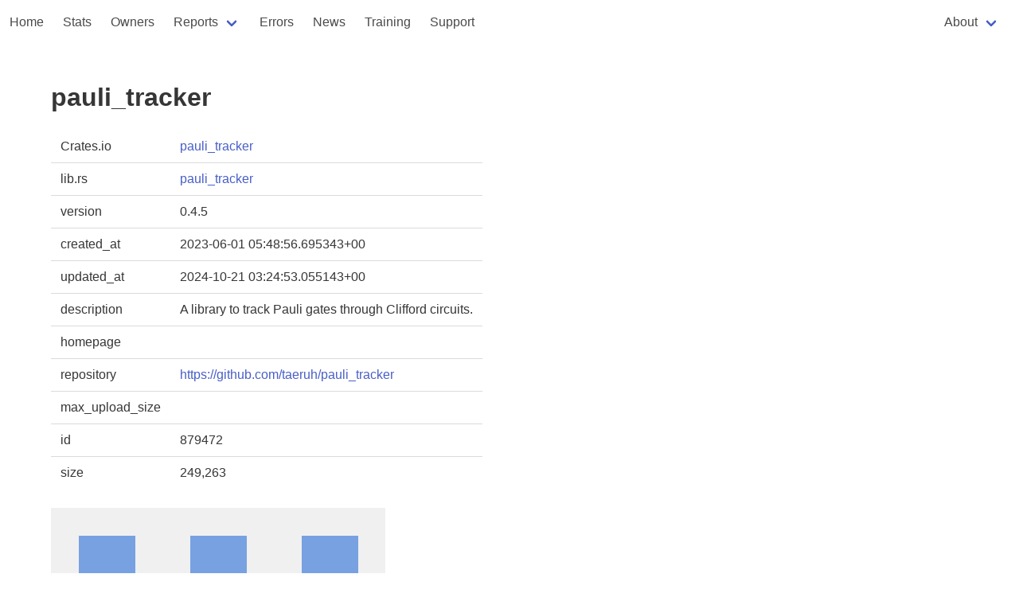

--- FILE ---
content_type: text/html
request_url: https://rust-digger.code-maven.com/crates/pauli_tracker
body_size: 2197
content:
<!DOCTYPE html>
<html>
  <head>
    <meta charset="utf-8">
    <meta name="viewport" content="width=device-width, initial-scale=1">
    <title>pauli_tracker</title>
    <link rel="stylesheet" href="https://cdn.jsdelivr.net/npm/bulma@0.9.4/css/bulma.min.css">
    <script type="text/javascript" src="/digger.js"></script>

    <!--
      https://highlightjs.org/
    -->
    <link rel="stylesheet" href="https://cdnjs.cloudflare.com/ajax/libs/highlight.js/11.8.0/styles/atom-one-dark.min.css">
    <script src="https://cdnjs.cloudflare.com/ajax/libs/highlight.js/11.8.0/highlight.min.js"></script>
    <script>hljs.highlightAll();</script>

  </head>

<!-- Google tag (gtag.js) -->
<script async src="https://www.googletagmanager.com/gtag/js?id=G-T6K1G4ZE04"></script>
<script>
  window.dataLayer = window.dataLayer || [];
  function gtag(){dataLayer.push(arguments);}
  gtag('js', new Date());

  gtag('config', 'G-T6K1G4ZE04');
</script>

  <body>
        <nav class="navbar" role="navigation" aria-label="main navigation">
      <div class="navbar-brand">

        <a role="button" class="navbar-burger" aria-label="menu" aria-expanded="false" data-target="navbar-home">
          <span aria-hidden="true"></span>
          <span aria-hidden="true"></span>
          <span aria-hidden="true"></span>
        </a>
      </div>

      <div id="navbar-home" class="navbar-menu">
        <div class="navbar-start">
          <a href="/" class="navbar-item">Home</a>
          <a href="/stats" class="navbar-item">Stats</a>
          <a href="/people" class="navbar-item">Owners</a>
          <div class="navbar-item has-dropdown is-hoverable">
            <a class="navbar-link">Reports</a>

            <div class="navbar-dropdown">
              <a href="/vcs/" class="navbar-item">VCS</a>
              <a href="/rustfmt/" class="navbar-item">Rustfmt</a>
              <a href="/msrv" class="navbar-item">MSRV</a>
              <a href="/ci" class="navbar-item">CI systems</a>
              <a href="/homepages" class="navbar-item">Homepages</a>
              <a href="/biggest-crates" class="navbar-item">Biggest crates</a>
            </div>
          </div>

          <a href="/errors" class="navbar-item">Errors</a>
          <a href="/news/" class="navbar-item">News</a>
          <a href="/training" class="navbar-item">Training</a>
          <a href="/support" class="navbar-item">Support</a>
        </div>
        <div class="navbar-end">
          <div class="navbar-item">
          
          <div class="navbar-item has-dropdown is-hoverable">
            <a class="navbar-link">About</a>

            <div class="navbar-dropdown">
              <a href="/about" class="navbar-item">Rust Digger</a>
              <hr class="navbar-divider">
              <a href="/about-repository" class="navbar-item">repository</a>
              <a href="/about-ci" class="navbar-item">CI</a>
              <a href="/about-fmt" class="navbar-item">format</a>
              <a href="/about-cargo-toml" class="navbar-item">Cargo.toml</a>
            </div>
          </div>
        </div>
        </div>
      </div>
    </nav>



<section class="section">
  <div class="container">
    <h1 class="title">pauli_tracker</h1>

    <table class="table">
      <tbody>
        <tr><td>Crates.io</td><td><a href="https://crates.io/crates/pauli_tracker">pauli_tracker</a></td></tr>
        <tr><td>lib.rs</td><td><a href="https://lib.rs/crates/pauli_tracker">pauli_tracker</a></td></tr>
        
            <tr><td>version</td><td>0.4.5</td></tr>
            <!-- <tr><td>source</td><td><a href="/src/pauli_tracker-0.4.5/">src</a></td></tr> -->
        
        <tr><td>created_at</td><td>2023-06-01 05:48:56.695343+00</td></tr>
        <tr><td>updated_at</td><td>2024-10-21 03:24:53.055143+00</td></tr>
        <tr><td>description</td><td>A library to track Pauli gates through Clifford circuits.</td></tr>
        
          <tr><td>homepage</td><td><a href=""></a></td></tr>
        
        
            <tr><td>repository</td><td><a href="https://github.com/taeruh/pauli_tracker">https://github.com/taeruh/pauli_tracker</a></td></tr>
        
        <tr><td>max_upload_size</td><td></td></tr>
        <tr><td>id</td><td>879472</td></tr>
        
        <tr><td>size</td><td>249,263</td></tr>
      </tbody>
    </table>

    
       <img src="https://avatars.githubusercontent.com/u/83293223?v=4">
    
    
        <a href="/users/taeruh"> (taeruh)</a>
    

    <h2 class="title is-4">documentation</h2>
    <div>
    
    </div>

    <h2 class="title is-4">README</h2>
    <div>
    <h1>Pauli Tracker</h1>
<p><a href="https://crates.io/crates/pauli_tracker"><img src="https://img.shields.io/crates/v/pauli_tracker.svg" alt="Crates.io" /></a>
<a href="https://docs.rs/pauli_tracker/"><img src="https://docs.rs/pauli_tracker/badge.svg" alt="Documentation" /></a>
<a href="https://codecov.io/gh/taeruh/pauli_tracker"><img src="https://codecov.io/github/taeruh/pauli_tracker/coverage.svg?branch=main" alt="Codecov" /></a>
<a href="https://deps.rs/repo/github/taeruh/pauli_tracker"><img src="https://deps.rs/repo/github/taeruh/pauli_tracker/status.svg" alt="Dependency status" /></a></p>
<p>This is the main library of the <code>pauli_tracker</code> project; view the <a href="https://github.com/taeruh/pauli_tracker/blob/main/README.md">root README</a> for more
general information.</p>
<h2>Versioning</h2>
<p>We (try to) follow the <a href="https://semver.org/">SemVer</a> rules, specifically <a href="https://doc.rust-lang.org/cargo/reference/semver.html">Cargo guidelines</a>.</p>
<h2>MSRV policy</h2>
<p>There is no guarantee for a long-time support of a specific Rust version. Bumping the
MSRV increments the minor SemVer version.</p>

    </div>

    
      Commit count: 377

      <h2 class="title is-4">cargo fmt</h2>
      <div>
      
      </div>
    

  </div>
</section>

<footer class="footer">
  <div class="content has-text-centered">
    <p>
      Generated at 2026-01-16 06:22:01.360540812 UTC using version 0.1.0. <a href="/about">About</a>
      <a href="https://github.com/szabgab/rust-digger">source</a>
    </p>
  </div>
</footer>
  </body>
</html>




--- FILE ---
content_type: image/svg+xml;charset=utf-8
request_url: https://img.shields.io/crates/v/pauli_tracker.svg
body_size: 288
content:
<svg xmlns="http://www.w3.org/2000/svg" width="102" height="20" role="img" aria-label="crates.io: v0.4.5"><title>crates.io: v0.4.5</title><linearGradient id="s" x2="0" y2="100%"><stop offset="0" stop-color="#bbb" stop-opacity=".1"/><stop offset="1" stop-opacity=".1"/></linearGradient><clipPath id="r"><rect width="102" height="20" rx="3" fill="#fff"/></clipPath><g clip-path="url(#r)"><rect width="57" height="20" fill="#555"/><rect x="57" width="45" height="20" fill="#fe7d37"/><rect width="102" height="20" fill="url(#s)"/></g><g fill="#fff" text-anchor="middle" font-family="Verdana,Geneva,DejaVu Sans,sans-serif" text-rendering="geometricPrecision" font-size="110"><text aria-hidden="true" x="295" y="150" fill="#010101" fill-opacity=".3" transform="scale(.1)" textLength="470">crates.io</text><text x="295" y="140" transform="scale(.1)" fill="#fff" textLength="470">crates.io</text><text aria-hidden="true" x="785" y="150" fill="#010101" fill-opacity=".3" transform="scale(.1)" textLength="350">v0.4.5</text><text x="785" y="140" transform="scale(.1)" fill="#fff" textLength="350">v0.4.5</text></g></svg>

--- FILE ---
content_type: image/svg+xml
request_url: https://deps.rs/repo/github/taeruh/pauli_tracker/status.svg
body_size: 235
content:
<svg xmlns="http://www.w3.org/2000/svg" xmlns:xlink="http://www.w3.org/1999/xlink" width="144" height="20">
  <linearGradient id="smooth" x2="0" y2="100%">
    <stop offset="0" stop-color="#bbb" stop-opacity=".1"/>
    <stop offset="1" stop-opacity=".1"/>
  </linearGradient>

  <mask id="round">
    <rect width="144" height="20" rx="3" fill="#fff"/>
  </mask>

  <g mask="url(#round)">
    <rect width="87" height="20" fill="#555"/>
    <rect width="57" height="20" x="87" fill="#9f9f9f"/>
    <rect width="144" height="20" fill="url(#smooth)"/>
  </g>

  <g fill="#fff" text-anchor="middle" font-family="DejaVu Sans,Verdana,Geneva,sans-serif" font-size="11" text-rendering="geometricPrecision">
    <text x="43" y="15" fill="#010101" fill-opacity=".3">dependencies</text>
    <text x="43" y="14">dependencies</text>
    <text x="115" y="15" fill="#010101" fill-opacity=".3">unknown</text>
    <text x="115" y="14">unknown</text>
  </g>
</svg>